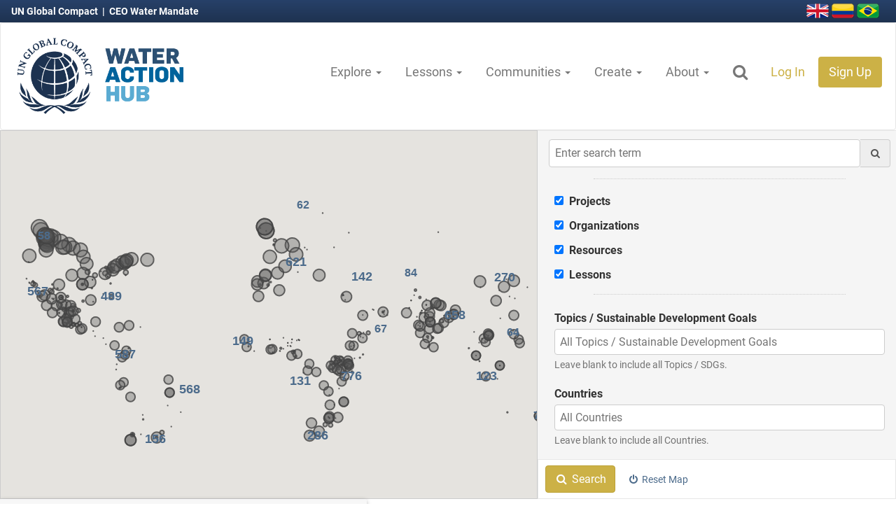

--- FILE ---
content_type: text/css
request_url: https://wateractionhubfrontdoor-d6dwaqhbgwebcfg2.z01.azurefd.net/static/css/v3/lib/select2-bugfix.css
body_size: 152
content:
/* Fix for cutoff placeholder text - https://github.com/select2/select2/issues/291 */
.select2-container .select2-selection.select2-selection--multiple .select2-search.select2-search--inline .select2-search__field:not([placeholder='']) {
    width: 100% !important;
    margin-right: 100000px;
}


--- FILE ---
content_type: text/javascript
request_url: https://wateractionhubfrontdoor-d6dwaqhbgwebcfg2.z01.azurefd.net/static/js/MapSidebarFilterManager.js?v=4.5
body_size: 27059
content:
"use strict";

var MapSidebarFilterManager = function(map_mgr, ajax_filters, show_advanced) {
    this.map_mgr = map_mgr;
    this.ajax_filters = ajax_filters;
    this.show_advanced = show_advanced;

    this.dragend_handler = null;
    this.zoom_handler = null;

    this.init_form_fields();
    this.init_form_events();
    this.init_window_events();

    this.init_pagination_events();
};


MapSidebarFilterManager.prototype.init_form_fields = function() {
    var that = this;

    var region_list_json_url = $('input[name="region_list_json_url"]').val();
    var country_list_json_url = $('input[name="country_list_json_url"]').val();

    // show / hide map filters interface.
    $('a.toggle_filters').on('click', function(e) {
        if ($('div.map_filters_wrap').hasClass('sidebar_collapse')) {
            // show filters
            $('div.map_wrap').addClass('map_collapse');
            $('div.map_filters_wrap').removeClass('sidebar_collapse');
            $(this).html(
                '<i class="fa fa-fw fa-sliders" aria-hidden="true"></i>' +
                'Hide Filters');
        } else {
            // hide filters
            $('div.map_wrap').removeClass('map_collapse');
            $('div.map_filters_wrap').addClass('sidebar_collapse');
            $(this).html(
                '<i class="fa fa-fw fa-sliders" aria-hidden="true"></i>' +
                'Show Filters');
        }
    });

    $('select[name="sdgs"]').select2({
        width:'100%'
        // display html in results: escapeMarkup: function(m) {return m;}
    }).on("select2-focus", function(e) {
        // Make sure dropdown appears on focus
        $(this).select2('open');
    });

    $('select[name="methods"]').select2({
        width:'100%'
        // display html in results: escapeMarkup: function(m) {return m;}
    }).on("select2-focus", function(e) {
        // Make sure dropdown appears on focus
        $(this).select2('open');
    });

    $('select[name="services"]').select2({
        width:'100%'
        // display html in results: escapeMarkup: function(m) {return m;}
    }).on("select2-focus", function(e) {
        // Make sure dropdown appears on focus
        $(this).select2('open');
    });

    $('select[name="topics"]').select2({
        width:'100%'
        // display html in results: escapeMarkup: function(m) {return m;}
    }).on("select2-focus", function(e) {
        // Make sure dropdown appears on focus
        $(this).select2('open');
    });

    $('select[name="location_types"]').select2({
        width:'100%'
        // display html in results: escapeMarkup: function(m) {return m;}
    }).on("select2-focus", function(e) {
        // Make sure dropdown appears on focus
        $(this).select2('open');
    });

    $('select[name="data_sources"]').select2({
        width:'100%'
        // display html in results: escapeMarkup: function(m) {return m;}
    }).on("select2-focus", function(e) {
        // Make sure dropdown appears on focus
        $(this).select2('open');
    });

    $('select[name="sectors"]').select2({
        width:'100%'
        // display html in results: escapeMarkup: function(m) {return m;}
    }).on("select2-focus", function(e) {
        // Make sure dropdown appears on focus
        $(this).select2('open');
    });

    $('select[name="org_sizes"]').select2({
        width:'100%'
        // display html in results: escapeMarkup: function(m) {return m;}
    }).on("select2-focus", function(e) {
        // Make sure dropdown appears on focus
        $(this).select2('open');
    });

    $('select[name="regions"]').select2({
        placeholder: I18N_MAP_FILTER_REGION_PLACEHOLDER,
        width:'100%',
        multiple: true,
        ajax: {
            url: region_list_json_url,
            dataType: 'json',
            data: that.pagination_params,
            delay: 250,
            cache: true
        }
    }).on("select2-focus", function(e) {
        // Make sure dropdown appears on focus
        $(this).select2('open');
    });

    $('select[name="countries"]').select2({
        placeholder: I18N_MAP_FILTER_COUNTRY_PLACEHOLDER,
        width:'100%',
        multiple: true,
        ajax: {
            url: country_list_json_url,
            dataType: 'json',
            data: that.pagination_params,
            delay: 250,
            cache: true
        }
    }).on("select2-focus", function(e) {
        // Make sure dropdown appears on focus
        $(this).select2('open');
    });

    // Organization dropdown cascading event.  Only matters on change.
    $('input[name="org"]').on('change', function(e) {
        that.manage_org_types_state();
    });

    $('input[name="project"]').on('change', function(e) {
        that.manage_project_types_state();
    });

    // hide project types and statuses on init if project unchecked
    if (!$('input[name="project"]').is(':checked')) {
        $('ul#id_project_types').slideUp();
        $('div.project_statuses_wrap').slideUp();
    }

    // Clear dropdown select2 when it's "clear all" is clicked.
    $('a.clear_all').on('click', function(e) {
        var dropdown_selector = $(this).data('selector');
        $('select[name="' + dropdown_selector + '"]').val(null).trigger('change');

        // update filters - probably not necessary but safer.
        that.manage_filter_labels();
    });

    // Events for updating filter label state.
    $('input[name="org"], input[name="org_types"], \
        input[name="project"], input[name="project_types"], \
        input[name="resource"], \
        input[name="languages"], input[name="project_statuses"], \
        select[name="sdgs"], select[name="methods"], \
        select[name="services"], select[name="topics"], \
        select[name="sectors"], select[name="org_sizes"], select[name="regions"], \
        select[name="countries"], select[name="data_sources"], \
        select[name="location_types"]').on('change', function(e) {
        that.manage_filter_labels();
    });

    // Redo Map on Move functionality
    $('input[name="redo_search"]').on('change', function(e) {
        if ($(this).is(':checked') && that.ajax_filters) {

            that.dragend_handler = google.maps.event.addListener(g_map, 'dragend', function() {
                that.store_map_bounds(true);
                $('form#id_map_filter_form').trigger('submit');
            });

            that.zoom_handler = google.maps.event.addListener(g_map, 'zoom_changed', function() {
                that.store_map_bounds(true);
                $('form#id_map_filter_form').trigger('submit');
            });

            // store map bounds on init
            that.store_map_bounds(true);

            // submit form on init as well.
            $('form#id_map_filter_form').trigger('submit');

        } else {

            // remove dragend_handler and zoom_handler listeners
            google.maps.event.removeListener(that.dragend_handler);
            google.maps.event.removeListener(that.zoom_handler);

            // clear map bounds
            that.store_map_bounds(false);
        }
    });

    // Reset Link Event
    $('a#reset_filters').on('click', function(e) {
        that.reset_form_fields();
        if (that.ajax_filters) {
            // reset map / form submit.  should be ajax.
            $('form#id_map_filter_form').trigger('submit');
        }
    });

    // Set up initial form field states and labels.
    // that.manage_org_types_state();
    // that.manage_project_types_state();
    that.manage_filter_labels();

    // allow more filters to work.
    $('a.more_filters').on('click', function(e) {
        $('div.more_filters_wrap').hide();
        $('div.sidebar_optional_field').slideDown();
        $('hr.sidebar_optional_field').slideDown();

    });

    // trigger more filters if pre-existing filters are found on init?
    // variable modified by manage_filter_labels
    if (this.show_advanced) {
        $('a.more_filters').trigger('click');
    }

};


MapSidebarFilterManager.prototype.init_form_events = function() {
    var that = this;

    $('form#id_map_filter_form').off('submit');
    $('form#id_map_filter_form').on('submit', function(e) {
        that.map_form_submit(e);
    });

    $('a.save_search').off('click');
    $('a.save_search').on('click', function(e) {
        e.preventDefault();
        that.save_search();
    });
};


MapSidebarFilterManager.prototype.init_window_events = function() {
    var that = this;

    if (this.ajax_filters) {
        window.addEventListener('popstate', function(e) {
            if (e.state) {
                // updating map based on previous state!
                // Possible TODO: make the map filter form update when back btn clicked as well!
                that.ajax_map_request(e.state.filter_args+'&ajax_filters=1');
            }
        });

        // Save initial state of map?
        this.save_state();
    }
};


MapSidebarFilterManager.prototype.init_pagination_events = function() {
    var that = this;
    if (this.ajax_filters) {
        $('div#search_pagination_wrapper .pagination ul li a').on('click', function(e) {
            e.preventDefault();

            // Make sure only links that are valid are clicked.
            var li = $(this).closest('li');
            if ( !li.hasClass('active') && !li.hasClass('disabled')) {
                var url_args = $(this).attr('href').split('?')[1];
                var block_title = 'Loading Search Results - Page ' + $(this).html();

                that.ajax_map_request(url_args+'&ajax_filters=1', block_title);
            }
        });
    }
};


MapSidebarFilterManager.prototype.save_state = function() {
    // Makes it easy to consistently push the state of the
    // map filters so back button works, etc.
    var map_filter_form = $('form#id_map_filter_form');

    // Manage browser state / urls so back button works "reasonably" well.
    // Make sure to remove ajax_filters - as that causes the page to return
    // something completely different!  Possibly smart thing to do would be
    // to make a separate endpoint for ajax filters? This works for now though.

    // Old Way - this BREAKS action areas, etc.
    // var no_ajax_filter_args = map_filter_form.find('input[name!=ajax_filters]').serialize();
    var no_ajax_filter_args = map_filter_form.serialize().replace('&ajax_filters=1','');
    var no_ajax_filter_url = '?' + no_ajax_filter_args;

    var state_obj = { filter_args:  no_ajax_filter_args};

    window.history.pushState(state_obj, '', no_ajax_filter_url);

    // save for access elsewhere (save search)
    this.current_url = no_ajax_filter_url;

};


MapSidebarFilterManager.prototype.map_form_submit = function(e) {
    // JS validation to ensure various things are picked properly on the search form!
    // -- At least one data type must be selected!
    // -- If you unclick "all" on something, at least one entry must be selected.
    var that = this;
    var error_arr = [];
    var pro_org_checked = false;
    var pro_status_checked = false;
    var language_checked = false;

    if ($('input[name="project"]').is(':checked')) {
        $('input[name="project_types"]').each(function() {
            if ($(this).is(':checked')) {
                pro_org_checked = true;
            }
        });

        $('input[name="project_statuses"]').each(function() {
            if ($(this).is(':checked')) {
                pro_status_checked = true;
            }
        });
    } else {
        pro_status_checked = true;
    }

    if ($('input[name="org"]').is(':checked')) {
        $('input[name="org_types"]').each(function() {
            if ($(this).is(':checked')) {
                pro_org_checked = true;
            }
        });
    }

    if ($('input[name="resource"]').is(':checked')) {
        pro_org_checked = true;
    }

    if ($('input[name="lesson"]').is(':checked')) {
        pro_org_checked = true;
    }

    // ensure at least one language is checked.
    $('input[name="languages"]').each(function() {
        if ($(this).is(':checked')) {
            language_checked = true;
        }
    });

    if (!pro_org_checked) {
        error_arr.push('At least one Organization or Project Type must be selected.');
    }

    if (!pro_status_checked) {
        error_arr.push('At least one Project Status must be selected.');
    }

    if (!language_checked) {
        error_arr.push('At least one Language must be selected.');
    }

    // Verify dropdowns have one selected if "all" isn't checked.

    // NO VALIDATION NEEDED - empty is considered "all" and one or more selected
    // is also valid.  Cool!
    // var dropdown_valid_function = function(selector, dropdown_type) {
    //     var dropdown_vals;
    //     var dropdown_valid = false;
    //     if ($('input[name="all_'+selector+'"]').is(':checked')) {
    //         dropdown_valid = true;
    //     } else {
    //         dropdown_vals = $(dropdown_type+'[name="'+selector+'"]').select2('data');
    //         if (dropdown_vals && dropdown_vals.length > 0) {
    //             dropdown_valid = true;
    //         }
    //     }
    //     return dropdown_valid;
    // }

    // if (!dropdown_valid_function('sdgs', 'select')) {
    //     error_arr.push('At least one SDG Target must be selected if All SDGs is deselected.');
    // }
    // if (!dropdown_valid_function('sectors', 'select')) {
    //     error_arr.push('At least one Industry must be selected if All Industries is deselected.');
    // }
    // if (!dropdown_valid_function('regions', 'select')) {
    //     error_arr.push('At least one Region must be selected if All Regions is deselected.');
    // }
    // if (!dropdown_valid_function('countries', 'select')) {
    //     error_arr.push('At least one Country must be selected if All Countries is deselected.');
    // }

    var search_text = $('input[name="filter_text"]').val().trim();
    if (search_text.length > 0 && search_text.length < 3) {
        error_arr.push('Search text must be at least 3 characters long.');
    }

    if (error_arr.length > 0) {

        // prevent execution and display errors
        e.preventDefault();
        this.display_form_errors(error_arr);

    } else {

        // Clear Errors
        this.clear_form_errors();

        // Submit form via ajax or allow to continue with standard page load.
        if (this.ajax_filters) {

            // Prevent standard form submit form via ajax.
            e.preventDefault();

            // save state / push url to browser for consistency
            that.save_state();

            // Make ajax map request with default form args.
            that.ajax_map_request();

        } else {
            // continue with standard form submit - no ajax!
            // nothing to do - it's not prevented so it will just submit
            // $(this).trigger('submit');
        }

    }

};


MapSidebarFilterManager.prototype.ajax_map_request = function(serialized_args, block_title) {
    // Should only be called when it's known that serialized_args
    // are valid!
    var that = this;

    var map_filter_form = $('form#id_map_filter_form');

    // Default arguments - serialized_args defaults to current state of form
    // unless overriden (used by window state manager!)
    if (typeof serialized_args !== 'undefined') {
        var serialized_args = serialized_args;
    } else {
        var serialized_args = map_filter_form.serialize();
    }

    if (typeof block_title !== 'undefined') {
        var block_title = block_title;
    } else {
        var block_title = I18N_SEARCHING_PLACEHOLDER;
    }

    // Block UI during request.
    that.map_mgr.block_ui(block_title);

    var map_request = $.ajax({
        method: 'GET',
        url: map_filter_form.attr('action'),
        data: serialized_args,
        dataType: 'json'
    });

    map_request.done(function(results) {
        // Success!

        // clear mapping data
        that.map_mgr.clear_all_map_data();

        // populate new markers / locations
        for (var i = 0; i < results.locations.length; i++) {
            that.map_mgr.display_location(results.locations[i], 'create', true);
        }

        // generate new clusters
        that.map_mgr.cluster_markers();

        // recenter zoom on map if redo search not active
        if ( ! $('input[name="redo_search"]').is(':checked') ) {
            that.map_mgr.show_world_map();
        }

        // Replace Stat Boxes with new HTML
        // $('div#global_map_stats_wrapper').html('');
        // $('div#global_map_stats_wrapper').html(results.map_stats_html);

        // Replace Search results with new HTML
        $('div#search_results_wrapper').html('');
        $('div#search_results_wrapper').html(results.search_results_html);

        // Reload pagination and results filter events
        that.init_pagination_events();
        that.init_form_events();

        // Display errors, if necessary
        if (results.map_filter_errors.length > 0) {
             that.display_form_errors(results.map_filter_errors);
        }

    });

    map_request.fail(function(jqXHR, textStatus) {
        // Failure
        that.display_form_errors(['An unknown error occurred. Please reset the filters and try again']);
    });

    map_request.always(function() {
        that.map_mgr.unblock_ui();
    });

};


MapSidebarFilterManager.prototype.manage_org_types_state = function() {
    // NOT run on Init - only run on change.
    var org_active = $('input[name="org"]').is(':checked');
    $('input[name="org_types"]').each(function() {
        $(this).prop("checked", org_active);
        $(this).prop("disabled", !org_active);
    });

    if (!org_active) {
        $('ul#id_org_types').slideUp();
    } else {
        $('ul#id_org_types').slideDown();
    }
};

MapSidebarFilterManager.prototype.manage_project_types_state = function() {
    // NOT run on Init - only run on change.
    var project_active = $('input[name="project"]').is(':checked');
    $('input[name="project_types"]').each(function() {
        $(this).prop("checked", project_active);
        $(this).prop("disabled", !project_active);
    });

    $('input[name="project_statuses"]').each(function() {
        $(this).prop("checked", project_active);
        $(this).prop("disabled", !project_active);
    });

    if (!project_active) {
        $('ul#id_project_types').slideUp();
        $('div.project_statuses_wrap').slideUp();
    } else {
        $('ul#id_project_types').slideDown();
        $('div.project_statuses_wrap').slideDown();
    }
};


MapSidebarFilterManager.prototype.manage_filter_labels = function() {
    var filter_count = 0;
    var filter_label;
    var that = this;
    var dropdown_labels_function = function(selector, dropdown_type, show_more_val) {
        // show / hide clear all option here as well.

        // used to override show_more feature for certain dropdowns
        var clear_all_link = $('a#id_clear_' + selector);
        var dropdown_vals = $(dropdown_type+'[name="'+selector+'"]').select2('data');
        if (dropdown_vals && dropdown_vals.length > 0) {
            filter_count += dropdown_vals.length;
            clear_all_link.show();
            if (show_more_val) {
                that.show_advanced = show_more_val;
            }
        } else {
            clear_all_link.hide();
        }
    }

    // not advanced so no show more
    dropdown_labels_function('sdgs', 'select', false);
    dropdown_labels_function('countries', 'select', false);

    // rest are advanced filters
    dropdown_labels_function('methods', 'select', true);
    dropdown_labels_function('services', 'select', true);
    dropdown_labels_function('topics', 'select', true);
    dropdown_labels_function('sectors', 'select', true);
    dropdown_labels_function('org_sizes', 'select', true);
    dropdown_labels_function('regions', 'select', true);
    dropdown_labels_function('data_sources', 'select', true);
    dropdown_labels_function('location_types', 'select', true);

    // Manage Labels for organizations and projects
    // When all are selected, no filtering applied or label needed.
    var org_types_val = 0;
    var pro_types_val = 0;
    var pro_status_val = 0;
    var languages_val = 0;

    if ($('input[name="org"]').is(':checked')) {
        $('input[name="org_types"]').each(function() {
            if ($(this).is(':checked')) {
                org_types_val += 1;
            } else {
                // if any are unchecked, make sure show more filters displays
                that.show_advanced = true;
            }
        });
    } else {
        // count no orgs selected as one.
        org_types_val += 1;
    }

    // only count orgs if one is deselected
    if (org_types_val < 8) {
        filter_count += 8 - org_types_val;
    }

    if ($('input[name="project"]').is(':checked')) {
        $('input[name="project_types"]').each(function() {
            if ($(this).is(':checked')) {
                pro_types_val += 1;
            } else {
                // if any are unchecked, make sure show more filters displays
                that.show_advanced = true;
            }
        });

        $('input[name="project_statuses"]').each(function() {
            if ($(this).is(':checked')) {
                pro_status_val += 1;
            } else {
                // if any are unchecked, make sure show more filters displays
                that.show_advanced = true;
            }
        });
    } else {
        // count no projects selected as one.
        pro_types_val += 1;
    }
    if ($('input[name="resource"]').is(':checked')) {
        pro_types_val += 1;
    }

    if ($('input[name="lesson"]').is(':checked')) {
        pro_types_val += 1;
    }

    if (pro_types_val < 5) {
        filter_count += 5 - pro_types_val;
    }

    if (pro_status_val < 3) {
        filter_count += 3 - pro_status_val
    }

    $('input[name="languages"]').each(function() {
        if ($(this).is(':checked')) {
            languages_val += 1;
        }
    });
    if (languages_val < 3) {
        filter_count += 3 - languages_val;
        that.show_advanced = true;
    }

    var search_text = $('input[name="filter_text"]').val().trim();
    if (search_text.length >= 3) {
        filter_count += 1;
    }

    if (filter_count > 0) {
        if (filter_count > 1) {
            filter_label = 'Filters Applied';
        } else {
            filter_label = 'Filter Applied';
        }
        $('div.total_filters_wrap').show();
        $('span.total_filters_count').html(filter_count);
        $('span.total_filters_label').html(filter_label);
    } else {
        $('div.total_filters_wrap').hide();
    }
};


MapSidebarFilterManager.prototype.store_map_bounds = function(store) {
    // Function stores current map bounds in map filter form
    // for use with redoing a search within the boundaries of
    // the map "window".

    if (store) {
        var bounds = g_map.getBounds();
        var bounds_ne = bounds.getNorthEast();
        var bounds_sw = bounds.getSouthWest();

        // this should be recording the boundaries somewhere - hidden field perhaps?
        $('input[name="ne_lat"]').val(bounds_ne.lat().toFixed(5));
        $('input[name="ne_lng"]').val(bounds_ne.lng().toFixed(5));
        $('input[name="sw_lat"]').val(bounds_sw.lat().toFixed(5));
        $('input[name="sw_lng"]').val(bounds_sw.lng().toFixed(5));

    } else {
        $('input[name="ne_lat"]').val('');
        $('input[name="ne_lng"]').val('');
        $('input[name="sw_lat"]').val('');
        $('input[name="sw_lng"]').val('');
    }
};


MapSidebarFilterManager.prototype.display_form_errors = function(error_arr) {
    var error_html = '<ul>';
    for (var i = 0; i < error_arr.length; i++) {
        error_html += '<li>'+error_arr[i]+'</li>';
    }
    error_html += '</ul>';
    $('div#location_filter_error_msg').html(error_html);
    $('div#location_filter_error_wrap').show();
};


MapSidebarFilterManager.prototype.clear_form_errors = function() {
    $('div#location_filter_error_wrap').hide();
    $.each($('div.control-group'), function() {
        $(this).removeClass('error');
    });
};


MapSidebarFilterManager.prototype.reset_form_fields = function() {
    // Check boxes
    $('input[name="project"]').prop('checked', true);
    $('input[name="org"]').prop('checked', true);

    $('select[name="sdgs"]').val(null).trigger('change');
    $('select[name="methods"]').val(null).trigger('change');
    $('select[name="services"]').val(null).trigger('change');
    $('select[name="topics"]').val(null).trigger('change');
    $('select[name="sectors"]').val(null).trigger('change');
    $('select[name="org_sizes"]').val(null).trigger('change');
    $('select[name="regions"]').val(null).trigger('change');
    $('select[name="countries"]').val(null).trigger('change');
    $('select[name="data_sources"]').val(null).trigger('change');
    $('select[name="location_types"]').val(null).trigger('change');

    $('input[name="languages"]').each(function() {
        $(this).prop('checked', true)
    });
    $('input[name="project_statuses"]').each(function() {
        $(this).prop('checked', true)
    });

    $('input[name="filter_text"]').val('');

    // Update state and update filter labels
    this.manage_org_types_state();
    this.manage_project_types_state();
    this.manage_filter_labels();
};

MapSidebarFilterManager.prototype.pagination_params = function(params) {
    // Used for adding pagination params to ajax requests.
    var query = {
        q: params.term,
        page: params.page || 1
    }

    // Query parameters will be ?q=[term]&page=[page]
    return query;
};

MapSidebarFilterManager.prototype.save_search = function() {
    var that = this;
    var post_url = $('a.save_search').data('post-url');
    var saved_searches_url = $('a.save_search').data('saved-searches-url');
    bootbox.prompt({
        size: 'small',
        title: 'Name this Saved Search',
        buttons: {
            confirm: {label: 'Save Search', className: 'wah_blue_btn'},
            cancel: {label: 'Cancel', className: 'btn-default'}},
        callback: function (search_name) {
            if (search_name) {
                var config = {headers: {'X-CSRFToken': G_CSRFTOKEN}};
                var params = {'name': search_name,
                    'search_url': that.current_url};
                axios.post(post_url, params, config)
                    .then(function(response) {
                        var success_msg = ('You successfully saved the search: ' +
                            '<strong>' + search_name + '</strong><br><br>' +
                            '<a href="' + saved_searches_url + '">' +
                                'View Saved Searches' +
                            '</a>');
                        bootbox.alert(success_msg)
                    })
                    .catch(function (error) {
                        console.log(error);
                    });
            } else {
                console.log('nothing entered - no search saved.');
            }
        }
    });
};


--- FILE ---
content_type: text/javascript
request_url: https://wateractionhubfrontdoor-d6dwaqhbgwebcfg2.z01.azurefd.net/static/js/v3/wah.signup_modal.js?v=4.2
body_size: 2188
content:
$(document).ready(function() {
    // check for cookie existence
    var G_MODAL_DELAY_SECONDS = 120;
    var G_MODAL_HIDE_DAYS = 1;
    var G_MODAL_DEBUG = false;
    var G_TIMER_MODAL = 'timer_wah_signup_modal';
    var G_HIDE_MODAL = 'hide_wah_signup_modal';

    // Different Machine States
    // - New to site - no cookies set
    // - Wait two minutes to display (two min of browsing)
    // - Display and then wait 24hrs before display again.

    // Clear cookies during testing
    // Cookies.remove(G_TIMER_MODAL);
    // Cookies.remove(G_HIDE_MODAL);

    // need to rerun this check regularly on the site.  maybe every 30 seconds?
    function display_signup_modal() {
        if (G_MODAL_DEBUG) { console.log('displaying modal'); }
        if ($('#id_signup_modal').length !== 0) {
            $('#id_signup_modal').modal();

            // Hide modal for 1 day
            Cookies.set(G_HIDE_MODAL, '1', { expires: 1});
        }
    }

    function check_modal() {
        if (Cookies.get(G_TIMER_MODAL) === undefined) {
            // Initiate timer to determine if modal can be displayed yet
            var now = new Date();
            Cookies.set(G_TIMER_MODAL, now, {expires: G_MODAL_HIDE_DAYS});

        // if modal isn't hidden, see if it can be displayed (and then hidden)
        } else if (Cookies.get(G_HIDE_MODAL) === undefined) {
            // timer is guaranteed to exist since in else if.
            var timer = new Date(Cookies.get(G_TIMER_MODAL));
            var now = new Date();
            var seconds = (now.getTime() - timer.getTime()) / 1000;

            if (G_MODAL_DEBUG) { console.log(seconds); }

            // to prevent race conditions / multiple tabs
            if (seconds > G_MODAL_DELAY_SECONDS
                    && Cookies.get(G_HIDE_MODAL) === undefined) {
                // displays modal and then hides it for a day.
                display_signup_modal();
            }
        }
    }

    // check modal every 30 seconds (and once right when page loads)
    // unless already blocked, then don't initiate it on page load
    if (Cookies.get(G_HIDE_MODAL) === undefined) {
        check_modal();
        var modal_interval = window.setInterval(check_modal, 30 * 1000);
    } else {
        // skipping
        if (G_MODAL_DEBUG) { console.log('skipping'); }
    }

});
